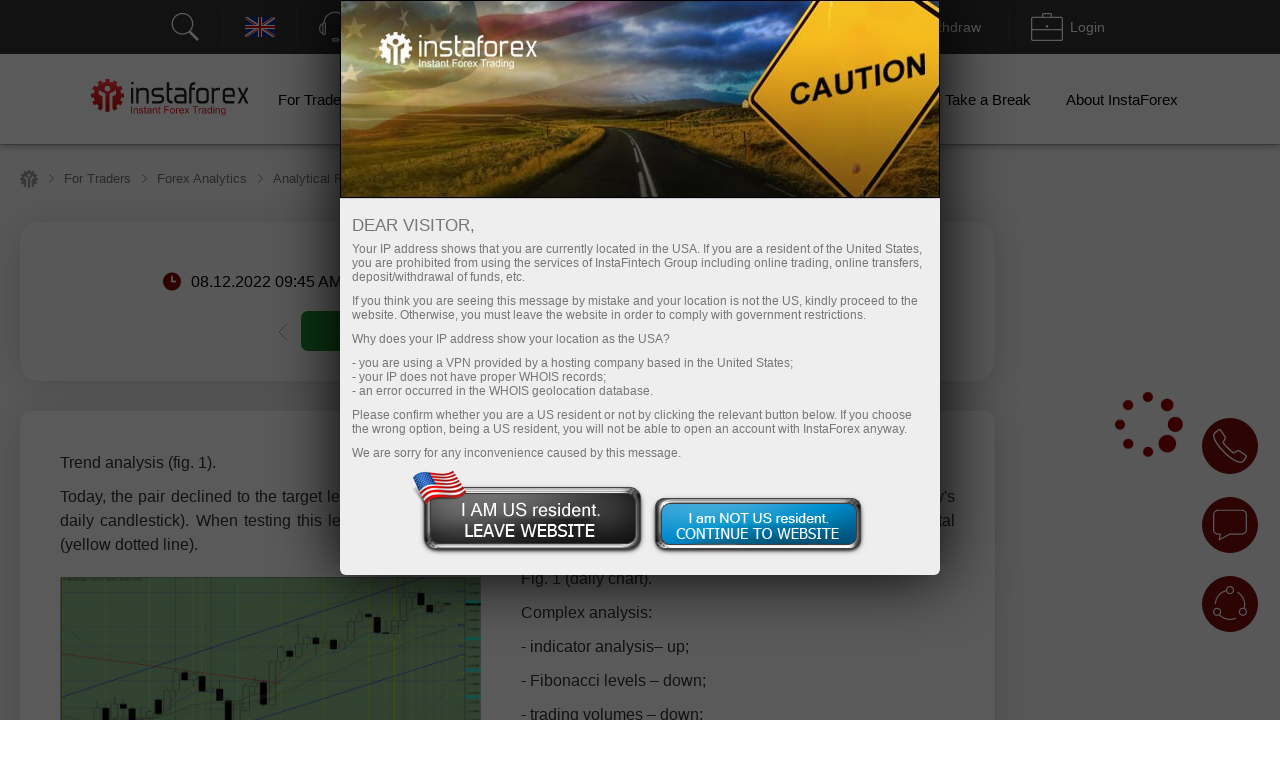

--- FILE ---
content_type: text/html; charset=utf-8
request_url: https://www.instaforex.com/informer_group/analitics?link=analitics&page=1
body_size: 5140
content:
{"page":1,"content":"<style>\n    .info-items .slide-arrow {\n        position: absolute;\n        top: 43%;\n        margin-top: -15px;\n    }\n    .info-items .prev-arrow {\n        z-index: 1;\n        left: -15px;\n        cursor: pointer;\n        background: #FFFFFF url(\/i\/img\/informer_group\/left.png) center center no-repeat;\n        width: 42px;\n        height: 42px;\n        box-shadow: 0px 2px 11px rgba(0, 0, 0, 0.15);\n        border-radius: 50%;\n    }\n    .info-items .next-arrow {\n        cursor: pointer;\n        right: -15px;\n        background: #FFFFFF url(\/i\/img\/informer_group\/right.png) center center no-repeat;\n        width: 42px;\n        height: 42px;\n        box-shadow: 0px 2px 11px rgba(0, 0, 0, 0.15);\n        border-radius: 50%;\n    }\n    .info-items .prev-arrow:hover {\n        background: #9B040C url(\/i\/img\/informer_group\/left_a.png) center center no-repeat;\n    }\n    .info-items .next-arrow:hover {\n        background: #9B040C url(\/i\/img\/informer_group\/right_a.png) center center no-repeat;\n    }\n\n    .card_tag{display: inline-block;padding: 5px 17px;border-radius: 20px;font-weight: 500;font-size: 10px;line-height: 15px;text-align: center;color: #FFFFFF;}\n    .card_tag14{background: #6ACCAB;}\n    .card_tag14:hover, .card_tag14:focus{background: #51BF9A;}\n    .card_tag13{background: #BF1C17;}\n    .card_tag13:hover, .card_tag13:focus{background: #AC0C07;}\n    .card_tag12{background: #3D333E;}\n    .card_tag12:hover, .card_tag12:focus{background: #342835;}\n    .card_tag11{background: #415E80;}\n    .card_tag11:hover, .card_tag11:focus{background: #314F73;}\n    .card_tag10{background: #850A0F;}\n    .card_tag10:hover, .card_tag10:focus{background: #710408;}\n    .card_tag9{background: #337C70;}\n    .card_tag9:hover, .card_tag9:focus{background: #267164;}\n    .card_tag8{background: #B14D21;}\n    .card_tag8:hover, .card_tag8:focus{background: #A33C0F;}\n    .card_tag7{background: #783834;}\n    .card_tag7:hover, .card_tag7:focus{background: #6A2723;}\n    .card_tag6{background: #FC2293;}\n    .card_tag6:hover, .card_tag6:focus{background: #E80D7E;}\n    .card_tag5{background: #FD7F57;}\n    .card_tag5:hover, .card_tag5:focus{background: #F2683C;}\n    .card_tag4{background: #85591B;}\n    .card_tag4:hover, .card_tag4:focus{background: #75490A;}\n    .card_tag3{background: #2C7570;}\n    .card_tag3:hover, .card_tag3:focus{background: #1E6661;}\n    .card_tag2{background: #2E4B8A;}\n    .card_tag2:hover, .card_tag2:focus{background: #203B78;}\n    .card_tag1{background: #56376F;}\n    .card_tag1:hover, .card_tag1:focus{background: #4C2B67;}\n\n\n\n    .info-items.slick-slider .slick-list{padding: 30px 0;}\n    \/* the slides *\/\n    .info-items.slick-slider .slick-slide {\n        margin: 0 10px;\n    }\n\n    \/* the parent *\/\n    .info-items.slick-slider .slick-list {\n        margin: 0 -10px;\n    }\n    .info-slide{width: 33.33%;box-sizing: border-box;padding: 0;}\n    .info-item{ padding: 15px 15px 0 15px;width:100%;height: 434px;box-sizing: border-box;display: flex;margin: 0 auto !important;}\n    .info-item-inner{display: flex;flex-direction: column;width: 100%;}\n    .info-item:first-child{margin-left: 0;}\n    .info-item a{text-decoration: none;}\n    .info-item .info-img_container{overflow: hidden;border-radius: 10px;height: 175px;}\n    .info-item .info-img{position: relative;display: flex;border-radius: 10px;height: 100%;overflow: hidden;text-decoration: none;transition: transform 2s;}\n    .info-item:hover .info-img {overflow: hidden;transform: scale(1.2,1.2);}\n    .info-tags{display: flex;padding: 10px 0;}\n    .info-item_type{margin-top: 15px; border-radius: 20px; padding: 5px 17px;color: white; font-size: 10px;font-weight: 500; text-decoration: none; width: max-content;}\n    .info-item_title{text-align: left;font-weight: bold;font-size: 24px;line-height: 28px;color: #333333;margin-bottom: 0;overflow: hidden;text-decoration: none;margin-top: 10px;position: relative;max-height: 112px;cursor: pointer;}\n    .info-item:hover .info-item_title {color: #188fff;}\n    .info-item_description{text-align: left;overflow: hidden;margin-top: 10px;margin-bottom: 0;font-size: 17px;line-height: 21px;height: 0;}\n    .info-item_author{display: flex;justify-content: space-between;align-items: center;margin-top: auto;background: #FFFFFF;z-index: 1;padding: 10px 0 24px;}\n    .info-item_author a{display: flex;align-items: center;}\n    .info-item_author a img{padding-right: 8px;height: 34px;width: 34px;}\n    .info-item_author__name{text-align: left;font-size: 14px;line-height: 16px;color: #646464;padding-bottom: 4px;}\n    .info-item_author__time{text-align: left;font-size: 12px;line-height: 14px;color: #A5A5A5;}\n    .info-like{ display: flex;align-items: center;padding: 5px;border: 1px solid #E5E5E5;border-radius: 10px;box-sizing: border-box;}\n    .info-like span{padding-left: 4px;font-size: 14px;line-height: 16px;text-align: justify;color: #7C7C7C;}\n\n    @media (max-width: 1024px){\n        .info-slide{width: 50%;}\n    }\n    @media (max-width: 629px){\n        .info-items .slide-arrow {\n            top: 200px;\n            margin-top: 0;\n        }\n        .info-item {\n            padding: 16px 16px 0 16px;\n            height: auto !important;\n        }\n        .info-item_description {\n            visibility: visible;\n            opacity: 1;\n            margin-bottom: 21px;\n            margin-top: 10px;\n            height: auto !important;\n        }\n        .info-item_title {\n            font-size: 18px;\n            line-height: 21px;\n            max-height: 42px;\n            min-height: unset;\n        }\n    }\n<\/style>\n\n<div class=\"info-items\">\n            <div class=\"info-slide animationTag\">\n            <div class=\"info-item info-shadow-container\">\n                <div class=\"info-item-inner\">\n                    <div class=\"info-img_container\">\n                        <a class=\"info-img\" style=\"background-image: url('https:\/\/forex-images.ifxdb.com\/userfiles\/20260119\/analytics696e7c7325eaf.jpg');background-position: center center;background-size: 100% auto;\" href=\"https:\/\/www.instaforex.com\/forex_analysis\/435844\" target=\"_blank\"><\/a>\n                    <\/div>\n                    <div class=\"info-tags\">\n                        <a class=\"card_tag card_tag1\" href=\"https:\/\/www.instaforex.com\/forex_analysis?type=1\" target=\"_blank\">\n                            Fundamental analysis                        <\/a>\n                    <\/div>\n                    <a class=\"info-item_title\" href=\"https:\/\/www.instaforex.com\/forex_analysis\/435844\" target=\"_blank\">\n                        Trump introduces new tariffs on Greenland. Part 2                    <\/a>\n                    <a class=\"info-item_description\" href=\"https:\/\/www.instaforex.com\/forex_analysis\/435844\" target=\"_blank\">It should also be noted that on January 14, negotiations were held between representatives of Denmark and the United States regarding the status of the Arctic territory, 90% of which<\/a>\n                    <div class=\"info-item_author\">\n                        <a href=\"https:\/\/www.instaforex.com\/forex_analysis?author=2\" target=\"_blank\">\n                            <img src=\"https:\/\/ark.fx.co\/i\/images\/analysts\/2_r.png\" alt=\"\">\n                            <div>\n                                <div class=\"info-item_author__name\">Chin Zhao<\/div>\n                                <div class=\"info-item_author__time\">00:25 2026-01-20 +02:00<\/div>\n                            <\/div>\n                        <\/a>\n\n                        <div class=\"info-like\">\n                            <img src=\"\/i\/img\/analytics_new\/icon_eye.png\" alt=\"\">\n                            <span>1024<\/span>\n                        <\/div>\n                    <\/div>\n                <\/div>\n            <\/div>\n        <\/div>\n\n\n            <div class=\"info-slide animationTag\">\n            <div class=\"info-item info-shadow-container\">\n                <div class=\"info-item-inner\">\n                    <div class=\"info-img_container\">\n                        <a class=\"info-img\" style=\"background-image: url('https:\/\/forex-images.ifxdb.com\/userfiles\/20260119\/analytics696e4e05d97b6.jpg');background-position: center center;background-size: 100% auto;\" href=\"https:\/\/www.instaforex.com\/forex_analysis\/435834\" target=\"_blank\"><\/a>\n                    <\/div>\n                    <div class=\"info-tags\">\n                        <a class=\"card_tag card_tag1\" href=\"https:\/\/www.instaforex.com\/forex_analysis?type=1\" target=\"_blank\">\n                            Fundamental analysis                        <\/a>\n                    <\/div>\n                    <a class=\"info-item_title\" href=\"https:\/\/www.instaforex.com\/forex_analysis\/435834\" target=\"_blank\">\n                        The pound remains in a consolidation zone                    <\/a>\n                    <a class=\"info-item_description\" href=\"https:\/\/www.instaforex.com\/forex_analysis\/435834\" target=\"_blank\">Last week, macroeconomic data on UK GDP, the trade balance, and industrial production for November were published, and almost all of them came in better than expected. The trade deficit<\/a>\n                    <div class=\"info-item_author\">\n                        <a href=\"https:\/\/www.instaforex.com\/forex_analysis?author=252\" target=\"_blank\">\n                            <img src=\"https:\/\/ark.fx.co\/i\/images\/analysts\/252_r.png\" alt=\"\">\n                            <div>\n                                <div class=\"info-item_author__name\">Kuvat Raharjo<\/div>\n                                <div class=\"info-item_author__time\">00:25 2026-01-20 +02:00<\/div>\n                            <\/div>\n                        <\/a>\n\n                        <div class=\"info-like\">\n                            <img src=\"\/i\/img\/analytics_new\/icon_eye.png\" alt=\"\">\n                            <span>867<\/span>\n                        <\/div>\n                    <\/div>\n                <\/div>\n            <\/div>\n        <\/div>\n\n\n            <div class=\"info-slide animationTag\">\n            <div class=\"info-item info-shadow-container\">\n                <div class=\"info-item-inner\">\n                    <div class=\"info-img_container\">\n                        <a class=\"info-img\" style=\"background-image: url('https:\/\/forex-images.ifxdb.com\/userfiles\/20260119\/analytics696e4aa19b9bf.jpg');background-position: center center;background-size: 100% auto;\" href=\"https:\/\/www.instaforex.com\/forex_analysis\/435832\" target=\"_blank\"><\/a>\n                    <\/div>\n                    <div class=\"info-tags\">\n                        <a class=\"card_tag card_tag1\" href=\"https:\/\/www.instaforex.com\/forex_analysis?type=1\" target=\"_blank\">\n                            Fundamental analysis                        <\/a>\n                    <\/div>\n                    <a class=\"info-item_title\" href=\"https:\/\/www.instaforex.com\/forex_analysis\/435832\" target=\"_blank\">\n                        NZD\/USD. Price analysis. Forecast. Chinese economic data support the New Zealand dollar                    <\/a>\n                    <a class=\"info-item_description\" href=\"https:\/\/www.instaforex.com\/forex_analysis\/435832\" target=\"_blank\">On Monday, the NZD\/USD pair broke above the 0.5780 level, aiming for the round 0.5900 mark. The New Zealand dollar is receiving support from positive economic data from China<\/a>\n                    <div class=\"info-item_author\">\n                        <a href=\"https:\/\/www.instaforex.com\/forex_analysis?author=223\" target=\"_blank\">\n                            <img src=\"https:\/\/ark.fx.co\/i\/images\/analysts\/223_r.png\" alt=\"\">\n                            <div>\n                                <div class=\"info-item_author__name\">Irina Yanina<\/div>\n                                <div class=\"info-item_author__time\">00:25 2026-01-20 +02:00<\/div>\n                            <\/div>\n                        <\/a>\n\n                        <div class=\"info-like\">\n                            <img src=\"\/i\/img\/analytics_new\/icon_eye.png\" alt=\"\">\n                            <span>844<\/span>\n                        <\/div>\n                    <\/div>\n                <\/div>\n            <\/div>\n        <\/div>\n\n\n            <div class=\"info-slide animationTag\">\n            <div class=\"info-item info-shadow-container\">\n                <div class=\"info-item-inner\">\n                    <div class=\"info-img_container\">\n                        <a class=\"info-img\" style=\"background-image: url('https:\/\/forex-images.ifxdb.com\/userfiles\/20260119\/analytics696e3d5f9b773.jpg');background-position: center center;background-size: 100% auto;\" href=\"https:\/\/www.instaforex.com\/forex_analysis\/435824\" target=\"_blank\"><\/a>\n                    <\/div>\n                    <div class=\"info-tags\">\n                        <a class=\"card_tag card_tag1\" href=\"https:\/\/www.instaforex.com\/forex_analysis?type=1\" target=\"_blank\">\n                            Fundamental analysis                        <\/a>\n                    <\/div>\n                    <a class=\"info-item_title\" href=\"https:\/\/www.instaforex.com\/forex_analysis\/435824\" target=\"_blank\">\n                        EUR\/JPY. Price analysis. Forecast. Slowing inflation in the eurozone strengthened the euro                    <\/a>\n                    <a class=\"info-item_description\" href=\"https:\/\/www.instaforex.com\/forex_analysis\/435824\" target=\"_blank\">On Monday, the EUR\/JPY cross is rising amid mixed macroeconomic signals from Europe and Japan. The pair's dynamics reflect heightened market sensitivity to inflation data and political risks affecting both<\/a>\n                    <div class=\"info-item_author\">\n                        <a href=\"https:\/\/www.instaforex.com\/forex_analysis?author=223\" target=\"_blank\">\n                            <img src=\"https:\/\/ark.fx.co\/i\/images\/analysts\/223_r.png\" alt=\"\">\n                            <div>\n                                <div class=\"info-item_author__name\">Irina Yanina<\/div>\n                                <div class=\"info-item_author__time\">00:25 2026-01-20 +02:00<\/div>\n                            <\/div>\n                        <\/a>\n\n                        <div class=\"info-like\">\n                            <img src=\"\/i\/img\/analytics_new\/icon_eye.png\" alt=\"\">\n                            <span>978<\/span>\n                        <\/div>\n                    <\/div>\n                <\/div>\n            <\/div>\n        <\/div>\n\n\n            <div class=\"info-slide animationTag\">\n            <div class=\"info-item info-shadow-container\">\n                <div class=\"info-item-inner\">\n                    <div class=\"info-img_container\">\n                        <a class=\"info-img\" style=\"background-image: url('https:\/\/forex-images.ifxdb.com\/userfiles\/20260119\/analytics696e2ff2f3f85.jpg');background-position: center center;background-size: 100% auto;\" href=\"https:\/\/www.instaforex.com\/forex_analysis\/435820\" target=\"_blank\"><\/a>\n                    <\/div>\n                    <div class=\"info-tags\">\n                        <a class=\"card_tag card_tag1\" href=\"https:\/\/www.instaforex.com\/forex_analysis?type=1\" target=\"_blank\">\n                            Fundamental analysis                        <\/a>\n                    <\/div>\n                    <a class=\"info-item_title\" href=\"https:\/\/www.instaforex.com\/forex_analysis\/435820\" target=\"_blank\">\n                        The euro stumbled over Greenland                    <\/a>\n                    <a class=\"info-item_description\" href=\"https:\/\/www.instaforex.com\/forex_analysis\/435820\" target=\"_blank\">The European Central Bank has completed its rate-cutting cycle, finally confirming this decision at the last monetary policy meeting, where ECB staff raised their forecasts for growth and core inflation<\/a>\n                    <div class=\"info-item_author\">\n                        <a href=\"https:\/\/www.instaforex.com\/forex_analysis?author=252\" target=\"_blank\">\n                            <img src=\"https:\/\/ark.fx.co\/i\/images\/analysts\/252_r.png\" alt=\"\">\n                            <div>\n                                <div class=\"info-item_author__name\">Kuvat Raharjo<\/div>\n                                <div class=\"info-item_author__time\">00:25 2026-01-20 +02:00<\/div>\n                            <\/div>\n                        <\/a>\n\n                        <div class=\"info-like\">\n                            <img src=\"\/i\/img\/analytics_new\/icon_eye.png\" alt=\"\">\n                            <span>851<\/span>\n                        <\/div>\n                    <\/div>\n                <\/div>\n            <\/div>\n        <\/div>\n\n\n            <div class=\"info-slide animationTag\">\n            <div class=\"info-item info-shadow-container\">\n                <div class=\"info-item-inner\">\n                    <div class=\"info-img_container\">\n                        <a class=\"info-img\" style=\"background-image: url('https:\/\/forex-images.ifxdb.com\/userfiles\/20260119\/analytics696e2f6a2a7da.jpg');background-position: center center;background-size: 100% auto;\" href=\"https:\/\/www.instaforex.com\/forex_analysis\/435818\" target=\"_blank\"><\/a>\n                    <\/div>\n                    <div class=\"info-tags\">\n                        <a class=\"card_tag card_tag1\" href=\"https:\/\/www.instaforex.com\/forex_analysis?type=1\" target=\"_blank\">\n                            Fundamental analysis                        <\/a>\n                    <\/div>\n                    <a class=\"info-item_title\" href=\"https:\/\/www.instaforex.com\/forex_analysis\/435818\" target=\"_blank\">\n                        AUD\/USD. Range trading: the Aussie is in no hurry to leave the 0.6670\u20130.6730 price corridor                    <\/a>\n                    <a class=\"info-item_description\" href=\"https:\/\/www.instaforex.com\/forex_analysis\/435818\" target=\"_blank\">The Australian dollar against the US currency has, for the second week in a row, been trading in the 0.6670\u20130.6730 range. The Aussie reacts impulsively to the current news flow<\/a>\n                    <div class=\"info-item_author\">\n                        <a href=\"https:\/\/www.instaforex.com\/forex_analysis?author=58\" target=\"_blank\">\n                            <img src=\"https:\/\/ark.fx.co\/i\/images\/analysts\/58_r.png\" alt=\"\">\n                            <div>\n                                <div class=\"info-item_author__name\">Irina Manzenko<\/div>\n                                <div class=\"info-item_author__time\">00:25 2026-01-20 +02:00<\/div>\n                            <\/div>\n                        <\/a>\n\n                        <div class=\"info-like\">\n                            <img src=\"\/i\/img\/analytics_new\/icon_eye.png\" alt=\"\">\n                            <span>972<\/span>\n                        <\/div>\n                    <\/div>\n                <\/div>\n            <\/div>\n        <\/div>\n\n\n            <div class=\"info-slide animationTag\">\n            <div class=\"info-item info-shadow-container\">\n                <div class=\"info-item-inner\">\n                    <div class=\"info-img_container\">\n                        <a class=\"info-img\" style=\"background-image: url('https:\/\/forex-images.ifxdb.com\/userfiles\/20260119\/analytics696e2b90af08e.jpg');background-position: center center;background-size: 100% auto;\" href=\"https:\/\/www.instaforex.com\/forex_analysis\/435814\" target=\"_blank\"><\/a>\n                    <\/div>\n                    <div class=\"info-tags\">\n                        <a class=\"card_tag card_tag1\" href=\"https:\/\/www.instaforex.com\/forex_analysis?type=1\" target=\"_blank\">\n                            Fundamental analysis                        <\/a>\n                    <\/div>\n                    <a class=\"info-item_title\" href=\"https:\/\/www.instaforex.com\/forex_analysis\/435814\" target=\"_blank\">\n                        The dollar scares with tariffs                    <\/a>\n                    <a class=\"info-item_description\" href=\"https:\/\/www.instaforex.com\/forex_analysis\/435814\" target=\"_blank\">Adults like children. Donald Trump is ready to start a trade war because he was not given the Nobel Peace Prize. After all, he supposedly ended more than eight wars<\/a>\n                    <div class=\"info-item_author\">\n                        <a href=\"https:\/\/www.instaforex.com\/forex_analysis?author=254\" target=\"_blank\">\n                            <img src=\"https:\/\/ark.fx.co\/i\/images\/analysts\/254_r.png\" alt=\"\">\n                            <div>\n                                <div class=\"info-item_author__name\">Marek Petkovich<\/div>\n                                <div class=\"info-item_author__time\">00:25 2026-01-20 +02:00<\/div>\n                            <\/div>\n                        <\/a>\n\n                        <div class=\"info-like\">\n                            <img src=\"\/i\/img\/analytics_new\/icon_eye.png\" alt=\"\">\n                            <span>1173<\/span>\n                        <\/div>\n                    <\/div>\n                <\/div>\n            <\/div>\n        <\/div>\n\n\n            <div class=\"info-slide animationTag\">\n            <div class=\"info-item info-shadow-container\">\n                <div class=\"info-item-inner\">\n                    <div class=\"info-img_container\">\n                        <a class=\"info-img\" style=\"background-image: url('https:\/\/forex-images.ifxdb.com\/userfiles\/20260119\/analytics696e63fcaf54b.jpg');background-position: center center;background-size: 100% auto;\" href=\"https:\/\/www.instaforex.com\/forex_analysis\/435840\" target=\"_blank\"><\/a>\n                    <\/div>\n                    <div class=\"info-tags\">\n                        <a class=\"card_tag card_tag3\" href=\"https:\/\/www.instaforex.com\/forex_analysis?type=3\" target=\"_blank\">\n                            Wave analysis                        <\/a>\n                    <\/div>\n                    <a class=\"info-item_title\" href=\"https:\/\/www.instaforex.com\/forex_analysis\/435840\" target=\"_blank\">\n                        EUR\/USD Analysis on January 19, 2026                    <\/a>\n                    <a class=\"info-item_description\" href=\"https:\/\/www.instaforex.com\/forex_analysis\/435840\" target=\"_blank\">The wave count on the 4-hour chart for EUR\/USD remains unchanged. There is no talk of the uptrend that began in January of last year ending, but the wave structure<\/a>\n                    <div class=\"info-item_author\">\n                        <a href=\"https:\/\/www.instaforex.com\/forex_analysis?author=2\" target=\"_blank\">\n                            <img src=\"https:\/\/ark.fx.co\/i\/images\/analysts\/2_r.png\" alt=\"\">\n                            <div>\n                                <div class=\"info-item_author__name\">Chin Zhao<\/div>\n                                <div class=\"info-item_author__time\">19:44 2026-01-19 +02:00<\/div>\n                            <\/div>\n                        <\/a>\n\n                        <div class=\"info-like\">\n                            <img src=\"\/i\/img\/analytics_new\/icon_eye.png\" alt=\"\">\n                            <span>1557<\/span>\n                        <\/div>\n                    <\/div>\n                <\/div>\n            <\/div>\n        <\/div>\n\n\n            <div class=\"info-slide animationTag\">\n            <div class=\"info-item info-shadow-container\">\n                <div class=\"info-item-inner\">\n                    <div class=\"info-img_container\">\n                        <a class=\"info-img\" style=\"background-image: url('https:\/\/forex-images.ifxdb.com\/userfiles\/20260119\/analytics696e5086657c3.jpg');background-position: center center;background-size: 100% auto;\" href=\"https:\/\/www.instaforex.com\/forex_analysis\/435838\" target=\"_blank\"><\/a>\n                    <\/div>\n                    <div class=\"info-tags\">\n                        <a class=\"card_tag card_tag4\" href=\"https:\/\/www.instaforex.com\/forex_analysis?type=4\" target=\"_blank\">\n                            Technical analysis                        <\/a>\n                    <\/div>\n                    <a class=\"info-item_title\" href=\"https:\/\/www.instaforex.com\/forex_analysis\/435838\" target=\"_blank\">\n                        GBP\/USD. Smart Money. US Policy Supports the British Pound                    <\/a>\n                    <a class=\"info-item_description\" href=\"https:\/\/www.instaforex.com\/forex_analysis\/435838\" target=\"_blank\">The GBP\/USD pair is also continuing its decline, but today it may reverse in favor of the British pound. Credit for this, of course, goes to Donald Trump, who continues<\/a>\n                    <div class=\"info-item_author\">\n                        <a href=\"https:\/\/www.instaforex.com\/forex_analysis?author=30\" target=\"_blank\">\n                            <img src=\"https:\/\/ark.fx.co\/i\/images\/analysts\/30_r.png\" alt=\"\">\n                            <div>\n                                <div class=\"info-item_author__name\">Samir Klishi<\/div>\n                                <div class=\"info-item_author__time\">19:36 2026-01-19 +02:00<\/div>\n                            <\/div>\n                        <\/a>\n\n                        <div class=\"info-like\">\n                            <img src=\"\/i\/img\/analytics_new\/icon_eye.png\" alt=\"\">\n                            <span>1967<\/span>\n                        <\/div>\n                    <\/div>\n                <\/div>\n            <\/div>\n        <\/div>\n\n\n            <div class=\"info-slide animationTag\">\n            <div class=\"info-item info-shadow-container\">\n                <div class=\"info-item-inner\">\n                    <div class=\"info-img_container\">\n                        <a class=\"info-img\" style=\"background-image: url('https:\/\/forex-images.ifxdb.com\/userfiles\/20260119\/analytics696e505cf2969.jpg');background-position: center center;background-size: 100% auto;\" href=\"https:\/\/www.instaforex.com\/forex_analysis\/435836\" target=\"_blank\"><\/a>\n                    <\/div>\n                    <div class=\"info-tags\">\n                        <a class=\"card_tag card_tag4\" href=\"https:\/\/www.instaforex.com\/forex_analysis?type=4\" target=\"_blank\">\n                            Technical analysis                        <\/a>\n                    <\/div>\n                    <a class=\"info-item_title\" href=\"https:\/\/www.instaforex.com\/forex_analysis\/435836\" target=\"_blank\">\n                        EUR\/USD. Smart Money. Trump Delivers Another Heavy Blow to the Dollar                    <\/a>\n                    <a class=\"info-item_description\" href=\"https:\/\/www.instaforex.com\/forex_analysis\/435836\" target=\"_blank\">The EUR\/USD pair has been continuing its decline for three weeks. The market is reacting in a rather strange and ambiguous way to the news backdrop. At the beginning<\/a>\n                    <div class=\"info-item_author\">\n                        <a href=\"https:\/\/www.instaforex.com\/forex_analysis?author=30\" target=\"_blank\">\n                            <img src=\"https:\/\/ark.fx.co\/i\/images\/analysts\/30_r.png\" alt=\"\">\n                            <div>\n                                <div class=\"info-item_author__name\">Samir Klishi<\/div>\n                                <div class=\"info-item_author__time\">19:31 2026-01-19 +02:00<\/div>\n                            <\/div>\n                        <\/a>\n\n                        <div class=\"info-like\">\n                            <img src=\"\/i\/img\/analytics_new\/icon_eye.png\" alt=\"\">\n                            <span>1599<\/span>\n                        <\/div>\n                    <\/div>\n                <\/div>\n            <\/div>\n        <\/div>\n\n\n            <div class=\"info-slide animationTag\">\n            <div class=\"info-item info-shadow-container\">\n                <div class=\"info-item-inner\">\n                    <div class=\"info-img_container\">\n                        <a class=\"info-img\" style=\"background-image: url('https:\/\/i.ytimg.com\/vi\/VCwPc0o2k4s\/sddefault.jpg');background-position: center center;background-size: 100% auto;\" href=\"https:\/\/www.instaforex.com\/forex_analysis\/398537\" target=\"_blank\"><\/a>\n                    <\/div>\n                    <div class=\"info-tags\">\n                        <a class=\"card_tag card_tag4\" href=\"https:\/\/www.instaforex.com\/forex_analysis?type=4\" target=\"_blank\">\n                            Technical analysis                        <\/a>\n                    <\/div>\n                    <a class=\"info-item_title\" href=\"https:\/\/www.instaforex.com\/forex_analysis\/398537\" target=\"_blank\">\n                        Forex forecast 19\/01\/2026: EUR\/USD, USD\/JPY, GBP\/USD, SP500, Gold, Oil and Bitcoin                    <\/a>\n                    <a class=\"info-item_description\" href=\"https:\/\/www.instaforex.com\/forex_analysis\/398537\" target=\"_blank\">Useful links: My other articles are available in this section InstaForex course for beginners Popular Analytics Open trading account Important: The begginers in forex trading need to be very careful<\/a>\n                    <div class=\"info-item_author\">\n                        <a href=\"https:\/\/www.instaforex.com\/forex_analysis?author=46\" target=\"_blank\">\n                            <img src=\"https:\/\/ark.fx.co\/i\/images\/analysts\/46.png\" alt=\"\">\n                            <div>\n                                <div class=\"info-item_author__name\">Sebastian Seliga<\/div>\n                                <div class=\"info-item_author__time\">19:13 2026-01-19 +02:00<\/div>\n                            <\/div>\n                        <\/a>\n\n                        <div class=\"info-like\">\n                            <img src=\"\/i\/img\/analytics_new\/icon_eye.png\" alt=\"\">\n                            <span>3387<\/span>\n                        <\/div>\n                    <\/div>\n                <\/div>\n            <\/div>\n        <\/div>\n\n\n            <div class=\"info-slide animationTag\">\n            <div class=\"info-item info-shadow-container\">\n                <div class=\"info-item-inner\">\n                    <div class=\"info-img_container\">\n                        <a class=\"info-img\" style=\"background-image: url('https:\/\/forex-images.ifxdb.com\/userfiles\/20260119\/analytics696e452068fe8.jpg');background-position: center center;background-size: 100% auto;\" href=\"https:\/\/www.instaforex.com\/forex_analysis\/435828\" target=\"_blank\"><\/a>\n                    <\/div>\n                    <div class=\"info-tags\">\n                        <a class=\"card_tag card_tag1\" href=\"https:\/\/www.instaforex.com\/forex_analysis?type=1\" target=\"_blank\">\n                            Fundamental analysis                        <\/a>\n                    <\/div>\n                    <a class=\"info-item_title\" href=\"https:\/\/www.instaforex.com\/forex_analysis\/435828\" target=\"_blank\">\n                        EUR\/GBP. Analysis and Forecast                    <\/a>\n                    <a class=\"info-item_description\" href=\"https:\/\/www.instaforex.com\/forex_analysis\/435828\" target=\"_blank\">On Monday, the EUR\/GBP pair is trading within its previous range, reflecting a relative balance between the euro and the pound sterling under current market conditions. Recent inflation data from<\/a>\n                    <div class=\"info-item_author\">\n                        <a href=\"https:\/\/www.instaforex.com\/forex_analysis?author=223\" target=\"_blank\">\n                            <img src=\"https:\/\/ark.fx.co\/i\/images\/analysts\/223_r.png\" alt=\"\">\n                            <div>\n                                <div class=\"info-item_author__name\">Irina Yanina<\/div>\n                                <div class=\"info-item_author__time\">19:04 2026-01-19 +02:00<\/div>\n                            <\/div>\n                        <\/a>\n\n                        <div class=\"info-like\">\n                            <img src=\"\/i\/img\/analytics_new\/icon_eye.png\" alt=\"\">\n                            <span>1271<\/span>\n                        <\/div>\n                    <\/div>\n                <\/div>\n            <\/div>\n        <\/div>\n\n\n            <div class=\"info-slide animationTag\">\n            <div class=\"info-item info-shadow-container\">\n                <div class=\"info-item-inner\">\n                    <div class=\"info-img_container\">\n                        <a class=\"info-img\" style=\"background-image: url('https:\/\/forex-images.ifxdb.com\/userfiles\/20260119\/analytics696e2093e3161.jpg');background-position: center center;background-size: 100% auto;\" href=\"https:\/\/www.instaforex.com\/forex_analysis\/435808\" target=\"_blank\"><\/a>\n                    <\/div>\n                    <div class=\"info-tags\">\n                        <a class=\"card_tag card_tag1\" href=\"https:\/\/www.instaforex.com\/forex_analysis?type=1\" target=\"_blank\">\n                            Fundamental analysis                        <\/a>\n                    <\/div>\n                    <a class=\"info-item_title\" href=\"https:\/\/www.instaforex.com\/forex_analysis\/435808\" target=\"_blank\">\n                        XAU\/USD. Analysis and Forecast                    <\/a>\n                    <a class=\"info-item_description\" href=\"https:\/\/www.instaforex.com\/forex_analysis\/435808\" target=\"_blank\">Gold has set a new all-time high and is now partially trimming its intraday gains. Nevertheless, any meaningful corrective decline looks unlikely amid a favorable fundamental backdrop. On Saturday, Donald<\/a>\n                    <div class=\"info-item_author\">\n                        <a href=\"https:\/\/www.instaforex.com\/forex_analysis?author=223\" target=\"_blank\">\n                            <img src=\"https:\/\/ark.fx.co\/i\/images\/analysts\/223_r.png\" alt=\"\">\n                            <div>\n                                <div class=\"info-item_author__name\">Irina Yanina<\/div>\n                                <div class=\"info-item_author__time\">18:54 2026-01-19 +02:00<\/div>\n                            <\/div>\n                        <\/a>\n\n                        <div class=\"info-like\">\n                            <img src=\"\/i\/img\/analytics_new\/icon_eye.png\" alt=\"\">\n                            <span>1163<\/span>\n                        <\/div>\n                    <\/div>\n                <\/div>\n            <\/div>\n        <\/div>\n\n\n            <div class=\"info-slide animationTag\">\n            <div class=\"info-item info-shadow-container\">\n                <div class=\"info-item-inner\">\n                    <div class=\"info-img_container\">\n                        <a class=\"info-img\" style=\"background-image: url('https:\/\/forex-images.ifxdb.com\/userfiles\/20260119\/analytics696e168eb2294.jpg');background-position: center center;background-size: 100% auto;\" href=\"https:\/\/www.instaforex.com\/forex_analysis\/435802\" target=\"_blank\"><\/a>\n                    <\/div>\n                    <div class=\"info-tags\">\n                        <a class=\"card_tag card_tag1\" href=\"https:\/\/www.instaforex.com\/forex_analysis?type=1\" target=\"_blank\">\n                            Fundamental analysis                        <\/a>\n                    <\/div>\n                    <a class=\"info-item_title\" href=\"https:\/\/www.instaforex.com\/forex_analysis\/435802\" target=\"_blank\">\n                        USD\/JPY. Analysis and Forecast                    <\/a>\n                    <a class=\"info-item_description\" href=\"https:\/\/www.instaforex.com\/forex_analysis\/435802\" target=\"_blank\">The USD\/JPY pair continues to correct from its January high amid weakness in the US dollar. Donald Trump has threatened to impose 10% tariffs on European goods from eight countries<\/a>\n                    <div class=\"info-item_author\">\n                        <a href=\"https:\/\/www.instaforex.com\/forex_analysis?author=223\" target=\"_blank\">\n                            <img src=\"https:\/\/ark.fx.co\/i\/images\/analysts\/223_r.png\" alt=\"\">\n                            <div>\n                                <div class=\"info-item_author__name\">Irina Yanina<\/div>\n                                <div class=\"info-item_author__time\">18:49 2026-01-19 +02:00<\/div>\n                            <\/div>\n                        <\/a>\n\n                        <div class=\"info-like\">\n                            <img src=\"\/i\/img\/analytics_new\/icon_eye.png\" alt=\"\">\n                            <span>1526<\/span>\n                        <\/div>\n                    <\/div>\n                <\/div>\n            <\/div>\n        <\/div>\n\n\n            <div class=\"info-slide animationTag\">\n            <div class=\"info-item info-shadow-container\">\n                <div class=\"info-item-inner\">\n                    <div class=\"info-img_container\">\n                        <a class=\"info-img\" style=\"background-image: url('https:\/\/forex-images.ifxdb.com\/userfiles\/20260119\/analytics696e11fc03a3f.jpg');background-position: center center;background-size: 100% auto;\" href=\"https:\/\/www.instaforex.com\/forex_analysis\/435796\" target=\"_blank\"><\/a>\n                    <\/div>\n                    <div class=\"info-tags\">\n                        <a class=\"card_tag card_tag6\" href=\"https:\/\/www.instaforex.com\/forex_analysis?type=6\" target=\"_blank\">\n                            Forecast                        <\/a>\n                    <\/div>\n                    <a class=\"info-item_title\" href=\"https:\/\/www.instaforex.com\/forex_analysis\/435796\" target=\"_blank\">\n                        USD\/JPY: Tips for Beginner Traders on January 19th (US Session)                    <\/a>\n                    <a class=\"info-item_description\" href=\"https:\/\/www.instaforex.com\/forex_analysis\/435796\" target=\"_blank\">The test of the 158.16 price level occurred at a moment when the MACD indicator had already moved significantly upward from the zero line, which limited the pair's upward potential<\/a>\n                    <div class=\"info-item_author\">\n                        <a href=\"https:\/\/www.instaforex.com\/forex_analysis?author=55\" target=\"_blank\">\n                            <img src=\"https:\/\/ark.fx.co\/i\/images\/analysts\/55_r.png\" alt=\"\">\n                            <div>\n                                <div class=\"info-item_author__name\">Jakub Novak<\/div>\n                                <div class=\"info-item_author__time\">18:46 2026-01-19 +02:00<\/div>\n                            <\/div>\n                        <\/a>\n\n                        <div class=\"info-like\">\n                            <img src=\"\/i\/img\/analytics_new\/icon_eye.png\" alt=\"\">\n                            <span>1373<\/span>\n                        <\/div>\n                    <\/div>\n                <\/div>\n            <\/div>\n        <\/div>\n\n\n    <\/div>\n\n<script>\n\n    (function (){\/\/\u0421\u043b\u0430\u0439\u0434\u0435\u0440\n        \/*$('.info-item-inner').each(function() {\n            let get_height = $(this).find('.info-item_title').outerHeight(true);\n            if (get_height === 38) {\n                var desc_height = '63';\n            } else if (get_height === 66) {\n                var desc_height = '42';\n            } else if (get_height === 94) {\n                var desc_height = '21';\n            } else {\n                var desc_height = '0';\n            }\n            \/\/alert(get_height);\n            $(this).find('.info-item_description').height(desc_height);\n        });*\/\n        const slider = $('.info-items').slick({\n            infinite: true,\n            slidesToShow: 3,\n            arrows : true,\n            prevArrow: '<button class=\"slide-arrow prev-arrow\"><\/button>',\n            nextArrow: '<button class=\"slide-arrow next-arrow\"><\/button>',\n            slidesToScroll: 3,\n            dots: false,\n            responsive: [\n                {\n                    breakpoint: 1567,\n                    settings: {\n                        slidesToShow: 2,\n                        slidesToScroll: 2,\n                        infinite: true,\n                        dots: false\n                    }\n                },\n                {\n                    breakpoint: 1361,\n                    settings: {\n                        slidesToShow: 3,\n                        slidesToScroll: 3,\n                        infinite: true,\n                        dots: false\n                    }\n                },\n                {\n                    breakpoint: 1304,\n                    settings: {\n                        slidesToShow: 2,\n                        slidesToScroll: 2,\n                        infinite: true,\n                        dots: false\n                    }\n                },\n                {\n                    breakpoint: 630,\n                    settings: {\n                        slidesToShow: 1,\n                        slidesToScroll: 1,\n                        infinite: true,\n                        dots: false\n                    }\n                },\n            ]\n        });\n\n    })();\n\n    (function (){\/\/Animation on hover\n        $(window).bind(\"resize\", function () {\n            if ($(this).width() <= 750) {\n                $('.info-slide').removeClass('animationTag');\n            } else {\n                $('.info-slide').addClass('animationTag');\n            }\n        }).trigger('resize');\n    })();\n\n<\/script>"}

--- FILE ---
content_type: text/html; charset=UTF-8
request_url: https://informers.instaforex.com/exchange_rate/run_inst3/
body_size: 1346
content:
<!DOCTYPE html>
<html>
<head>
    <title>Exchange rates</title>
    <meta charset="UTF-8">
    <style type="text/css">
        body, html {
            margin: 0px;
        }
        .exchange_rate {
            width: 225px;
            background: transparent;
            color: #000;
            font-family: Tahoma;
            font-size: 12px;
            overflow: hidden;
            cursor: default;
        }

        .exchange_rate__header, .exchange_rate__footer {
            height: 14px;
            padding: 4px 10px 6px 10px;
            display: -webkit-box;
            display: -webkit-flex;
            display: -moz-flex;
            display: -ms-flexbox;
            display: flex;
            -webkit-justify-content: space-between;
            -moz-justify-content: space-between;
            justify-content: space-between;
            -webkit-box-pack: justify;
            -ms-flex-pack: justify;
        }

        .exchange_rate__header {
            border-bottom: 1px solid #8e2b2b;
        }

        .exchange_rate__body {
            padding: 7px 10px;
        }

        .exchange_rate__body__item {
            display: -webkit-box;
            display: -webkit-flex;
            display: -moz-flex;
            display: -ms-flexbox;
            display: flex;
            -webkit-align-items: center;
            -moz-align-items: center;
            align-items: center;
            height: 39px;
        }

        a.exchange_rate__body__item {
            text-decoration: none;
        }

        .exchange_rate__body__item .value {
            color: #333;
            font-size: 20px;
            letter-spacing: 1px;
            flex: 1;
            -webkit-flex:1;
            -moz-flex:1;
            -ms-flex:1;
            text-align:right;
            padding: 0 5px;
        }

        .exchange_rate__body__item .change {
            text-align: right;
            flex: 0 0 55px;
            -webkit-flex: 0 0 55px;
            -moz-flex: 0 0 55px;
            -ms-flex: 0 0 55px;
            overflow: hidden;
        }

        .exchange_rate__body__item .icon {
            width: 32px;
            height: 32px;
        }

        .exchange_rate__body__item .icon.icon_usd {
            background: url('/i/img/dollar.svg') no-repeat;
            background-size: 31px;
        }

        .exchange_rate__body__item .icon.icon_gbp{
            background: url('/i/img/pound.svg') no-repeat;
            background-size: 31px;
        }

        .exchange_rate__body__item .icon.icon_eur {
            background: url('/i/img/euro.svg') no-repeat;
            background-size: 31px;
        }

        .exchange_rate__body__item .icon.icon_oil {
            background: url('/i/img/oil.svg') no-repeat;
            background-size: 31px;
        }

        .exchange_rate__body__item .icon.icon_litecoin {
            background: url('/i/img/litecoin.svg') no-repeat;
            background-size: 31px;
        }

        .exchange_rate__body__item .icon.icon_ethereum {
            background: url('/i/img/ethereum.svg') no-repeat;
            background-size: 31px;
        }

        .exchange_rate__body__item .icon.icon_ripple {
            background: url('/i/img/ripple.svg') no-repeat;
            background-size: 31px;
        }

        .exchange_rate__body__item .icon.icon_bitcoin {
            background: url('/i/img/bitcoin.svg') no-repeat;
        }

        .exchange_rate__body__item.red {
            color: #8e2b2b;
        }
        .exchange_rate__body__item.green {
            color: #2b8e2b;
        }

        .exchange_rate__body__item .arrow.arrow_up {
            background: url('/i/img/arrow_up_green.png') no-repeat 0px 0px;
            background-size: 8px 25px;
            background-position-y: 5px;
            width: 8px;
            height: 32px;
            margin-left: 5px;
        }

        .exchange_rate__body__item .arrow.arrow_down {
            background: url('/i/img/arrow_down_red.png') no-repeat 0px 0px;
            background-size: 8px 25px;
            background-position-y: 5px;
            width: 8px;
            height: 32px;
            margin-left: 5px;
        }
    </style>

</head>
<body>

<div class="exchange_rate">
    <div class="exchange_rate__header">
        <span>Exchange rates</span>
        <span>20.01.2026</span>
    </div>
    <div class="exchange_rate__body">
                    <a
                class="exchange_rate__body__item red"
                href="https://www.instaforex.com/chart/gbpusd"
                onclick="ym(53974777, 'reachGoal', 'TARGET_112'); return true;"
                title="British Pound to US Dollar Rate" target="_parent"
            >
                <div class="icon icon_gbp"></div>
                <div class="value">1.3418</div>
                <div class="change">
                    <div>-0.0002</div>
                    <div>-0.01%</div>
                </div>
                <div class="arrow arrow_down"></div>
            </a>
                    <a
                class="exchange_rate__body__item red"
                href="https://www.instaforex.com/chart/eurusd"
                onclick="ym(53974777, 'reachGoal', 'TARGET_112'); return true;"
                title="Euro to US Dollar Rate" target="_parent"
            >
                <div class="icon icon_eur"></div>
                <div class="value">1.1641</div>
                <div class="change">
                    <div>-0.0004</div>
                    <div>-0.03%</div>
                </div>
                <div class="arrow arrow_down"></div>
            </a>
                    <a
                class="exchange_rate__body__item red"
                href="https://www.instaforex.com/chart/bitcoin"
                onclick="ym(53974777, 'reachGoal', 'TARGET_112'); return true;"
                title="Bitcoin to US Dollar Rate" target="_parent"
            >
                <div class="icon icon_bitcoin"></div>
                <div class="value">92655.86</div>
                <div class="change">
                    <div>-347.74</div>
                    <div>-0.37%</div>
                </div>
                <div class="arrow arrow_down"></div>
            </a>
                    <a
                class="exchange_rate__body__item red"
                href="https://www.instaforex.com/chart/litecoin"
                onclick="ym(53974777, 'reachGoal', 'TARGET_112'); return true;"
                title="Litecoin to US Dollar Rate" target="_parent"
            >
                <div class="icon icon_litecoin"></div>
                <div class="value">70.71</div>
                <div class="change">
                    <div>-0.4</div>
                    <div>-0.56%</div>
                </div>
                <div class="arrow arrow_down"></div>
            </a>
                    <a
                class="exchange_rate__body__item red"
                href="https://www.instaforex.com/chart/ripple"
                onclick="ym(53974777, 'reachGoal', 'TARGET_112'); return true;"
                title="Ripple to US Dollar Rate" target="_parent"
            >
                <div class="icon icon_ripple"></div>
                <div class="value">1.9829</div>
                <div class="change">
                    <div>-0.0136</div>
                    <div>-0.68%</div>
                </div>
                <div class="arrow arrow_down"></div>
            </a>
                    <a
                class="exchange_rate__body__item red"
                href="https://www.instaforex.com/chart/ethereum"
                onclick="ym(53974777, 'reachGoal', 'TARGET_112'); return true;"
                title="Ethereum to US Dollar Rate" target="_parent"
            >
                <div class="icon icon_ethereum"></div>
                <div class="value">3181.02</div>
                <div class="change">
                    <div>-28.93</div>
                    <div>-0.90%</div>
                </div>
                <div class="arrow arrow_down"></div>
            </a>
            </div>
    <div class="exchange_rate__footer">
        <span>Last update:</span>
        <span id="last__update"></span>
    </div>
</div>
<script type="text/javascript">
    function getTime(element) {
        var currentDate = new Date();
        document.getElementById(element).innerHTML = currentDate.toLocaleTimeString().replace(/([\d]+:[\d]{2})(:[\d]{2})(.*)/, "$1$3");
    }
    getTime('last__update');
</script>
</body>
</html>

--- FILE ---
content_type: text/css
request_url: https://www.instaforex.com/i/js/quotes-m/index-5eeef641.css
body_size: 1964
content:
:where(#quote-m[dir="rtl"]){direction:rtl;--scroll-x: 100%}.quote-mini-chart{background:linear-gradient(90deg,#fff 10px,transparent 1%) center,linear-gradient(#fff 15px,transparent 1%) center,#cfcfcf;background-size:18px 16px}.quote-type-select{display:block;width:100%;font-size:13px;font-family:sans-serif;font-weight:700;color:#444;line-height:1.3;padding:12px 28px 12px 12px;max-width:100%;box-sizing:border-box;margin:0;border:none;border-radius:10px;-moz-appearance:none;-webkit-appearance:none;appearance:none;border:1px solid #eeeeee;background-position:calc(100% - .75rem) center!important;background:white url("data:image/svg+xml,<svg height='10px' width='10px' viewBox='0 0 16 16' fill='%23000000' xmlns='http://www.w3.org/2000/svg'><path d='M7.247 11.14 2.451 5.658C1.885 5.013 2.345 4 3.204 4h9.592a1 1 0 0 1 .753 1.659l-4.796 5.48a1 1 0 0 1-1.506 0z'/></svg>") no-repeat}.quote-popover{background:#ffffff;box-shadow:0 2px 6px #00000026;border-radius:10px}#quote-m :is(.static){position:static}#quote-m :is(.absolute){position:absolute}#quote-m :is(.relative){position:relative}#quote-m :is(.inset-0){inset:0}#quote-m :is(.z-10){z-index:10}#quote-m :is(.col-span-2){grid-column:span 2 / span 2}#quote-m :is(.col-start-1){grid-column-start:1}#quote-m :is(.row-span-2){grid-row:span 2 / span 2}#quote-m :is(.row-start-2){grid-row-start:2}#quote-m :is(.row-start-3){grid-row-start:3}#quote-m :is(.mr-2){margin-right:.5rem}#quote-m :is(.box-border){box-sizing:border-box}#quote-m :is(.inline){display:inline}#quote-m :is(.flex){display:flex}#quote-m :is(.grid){display:grid}#quote-m :is(.h-8){height:2rem}#quote-m :is(.w-8){width:2rem}#quote-m :is(.w-auto){width:auto}#quote-m :is(.w-full){width:100%}#quote-m :is(.max-w-\[200px\]){max-width:200px}#quote-m :is(.-translate-x-1\/2){--tw-translate-x: -50%;transform:translate(var(--tw-translate-x),var(--tw-translate-y)) rotate(var(--tw-rotate)) skew(var(--tw-skew-x)) skewY(var(--tw-skew-y)) scaleX(var(--tw-scale-x)) scaleY(var(--tw-scale-y))}#quote-m :is(.translate-y-0){--tw-translate-y: 0px;transform:translate(var(--tw-translate-x),var(--tw-translate-y)) rotate(var(--tw-rotate)) skew(var(--tw-skew-x)) skewY(var(--tw-skew-y)) scaleX(var(--tw-scale-x)) scaleY(var(--tw-scale-y))}#quote-m :is(.translate-y-1){--tw-translate-y: .25rem;transform:translate(var(--tw-translate-x),var(--tw-translate-y)) rotate(var(--tw-rotate)) skew(var(--tw-skew-x)) skewY(var(--tw-skew-y)) scaleX(var(--tw-scale-x)) scaleY(var(--tw-scale-y))}#quote-m :is(.transform){transform:translate(var(--tw-translate-x),var(--tw-translate-y)) rotate(var(--tw-rotate)) skew(var(--tw-skew-x)) skewY(var(--tw-skew-y)) scaleX(var(--tw-scale-x)) scaleY(var(--tw-scale-y))}@keyframes spin{to{transform:rotate(360deg)}}#quote-m :is(.animate-spin){animation:spin 1s linear infinite}#quote-m :is(.cursor-default){cursor:default}#quote-m :is(.cursor-pointer){cursor:pointer}#quote-m :is(.auto-cols-\[140px\]){grid-auto-columns:140px}#quote-m :is(.grid-flow-row){grid-auto-flow:row}#quote-m :is(.grid-flow-col){grid-auto-flow:column}#quote-m :is(.grid-cols-2){grid-template-columns:repeat(2,minmax(0,1fr))}#quote-m :is(.grid-cols-\[1fr_70px\]){grid-template-columns:1fr 70px}#quote-m :is(.grid-rows-3){grid-template-rows:repeat(3,minmax(0,1fr))}#quote-m :is(.grid-rows-\[76px\]){grid-template-rows:76px}#quote-m :is(.items-end){align-items:flex-end}#quote-m :is(.items-center){align-items:center}#quote-m :is(.justify-start){justify-content:flex-start}#quote-m :is(.justify-center){justify-content:center}#quote-m :is(.gap-\[1px\]){gap:1px}#quote-m :is(.gap-x-2){-moz-column-gap:.5rem;column-gap:.5rem}#quote-m :is(.overflow-hidden){overflow:hidden}#quote-m :is(.whitespace-nowrap){white-space:nowrap}#quote-m :is(.border){border-width:1px}#quote-m :is(.border-solid){border-style:solid}#quote-m :is(.border-none){border-style:none}#quote-m :is(.border-\[\#EEEEEE\]){--tw-border-opacity: 1;border-color:rgb(238 238 238 / var(--tw-border-opacity))}#quote-m :is(.bg-\[\#CB0D00\]){--tw-bg-opacity: 1;background-color:rgb(203 13 0 / var(--tw-bg-opacity))}#quote-m :is(.bg-\[\#EEEEEE\]){--tw-bg-opacity: 1;background-color:rgb(238 238 238 / var(--tw-bg-opacity))}#quote-m :is(.bg-\[\#F8F8F8\]){--tw-bg-opacity: 1;background-color:rgb(248 248 248 / var(--tw-bg-opacity))}#quote-m :is(.bg-transparent){background-color:transparent}#quote-m :is(.bg-white){--tw-bg-opacity: 1;background-color:rgb(255 255 255 / var(--tw-bg-opacity))}#quote-m :is(.fill-positive){fill:#138141}#quote-m :is(.p-2){padding:.5rem}#quote-m :is(.p-4){padding:1rem}#quote-m :is(.px-3){padding-left:.75rem;padding-right:.75rem}#quote-m :is(.py-2){padding-top:.5rem;padding-bottom:.5rem}#quote-m :is(.text-\[12px\]){font-size:12px}#quote-m :is(.text-sm){font-size:.875rem;line-height:1.25rem}#quote-m :is(.text-xs){font-size:.75rem;line-height:1rem}#quote-m :is(.font-bold){font-weight:700}#quote-m :is(.tabular-nums){--tw-numeric-spacing: tabular-nums;font-variant-numeric:var(--tw-ordinal) var(--tw-slashed-zero) var(--tw-numeric-figure) var(--tw-numeric-spacing) var(--tw-numeric-fraction)}#quote-m :is(.leading-none){line-height:1}#quote-m :is(.text-\[\#242424\]){--tw-text-opacity: 1;color:rgb(36 36 36 / var(--tw-text-opacity))}#quote-m :is(.text-\[\#2EA54D\]){--tw-text-opacity: 1;color:rgb(46 165 77 / var(--tw-text-opacity))}#quote-m :is(.text-\[\#EEEEEE\]){--tw-text-opacity: 1;color:rgb(238 238 238 / var(--tw-text-opacity))}#quote-m :is(.text-black){--tw-text-opacity: 1;color:rgb(0 0 0 / var(--tw-text-opacity))}#quote-m :is(.text-gray-200){--tw-text-opacity: 1;color:rgb(229 231 235 / var(--tw-text-opacity))}#quote-m :is(.text-negative){--tw-text-opacity: 1;color:rgb(203 13 0 / var(--tw-text-opacity))}#quote-m :is(.text-positive){--tw-text-opacity: 1;color:rgb(19 129 65 / var(--tw-text-opacity))}#quote-m :is(.text-stop){--tw-text-opacity: 1;color:rgb(30 123 226 / var(--tw-text-opacity))}#quote-m :is(.text-white){--tw-text-opacity: 1;color:rgb(255 255 255 / var(--tw-text-opacity))}#quote-m :is(.no-underline){text-decoration-line:none}#quote-m :is(.opacity-0){opacity:0}#quote-m :is(.opacity-100){opacity:1}#quote-m :is(.outline-none){outline:2px solid transparent;outline-offset:2px}#quote-m :is(.filter){filter:var(--tw-blur) var(--tw-brightness) var(--tw-contrast) var(--tw-grayscale) var(--tw-hue-rotate) var(--tw-invert) var(--tw-saturate) var(--tw-sepia) var(--tw-drop-shadow)}#quote-m :is(.transition){transition-property:color,background-color,border-color,text-decoration-color,fill,stroke,opacity,box-shadow,transform,filter,-webkit-backdrop-filter;transition-property:color,background-color,border-color,text-decoration-color,fill,stroke,opacity,box-shadow,transform,filter,backdrop-filter;transition-property:color,background-color,border-color,text-decoration-color,fill,stroke,opacity,box-shadow,transform,filter,backdrop-filter,-webkit-backdrop-filter;transition-timing-function:cubic-bezier(.4,0,.2,1);transition-duration:.15s}#quote-m :is(.duration-150){transition-duration:.15s}#quote-m :is(.duration-200){transition-duration:.2s}#quote-m :is(.ease-in-out){transition-timing-function:cubic-bezier(.4,0,.2,1)}.marquee-root{overflow-x:hidden;display:flex;flex-direction:row;position:relative;width:100%}.marquee-root:hover .marquee{animation-play-state:var(--pause-on-hover)}.marquee-root:active .marquee{animation-play-state:var(--pause-on-click)}.marquee{flex:0 0 auto;min-width:100%;z-index:1;display:flex;flex-direction:row;align-items:center;animation:scroll var(--duration) linear var(--delay) var(--iterations);animation-play-state:var(--play);animation-delay:var(--delay);animation-direction:var(--direction)}@keyframes scroll{0%{transform:translate(0)}to{transform:translate(var(--scroll-x, -100%))}}#quote-m :is(.hover\:bg-\[\#CB0D00\]:hover){--tw-bg-opacity: 1;background-color:rgb(203 13 0 / var(--tw-bg-opacity))}#quote-m :is(.hover\:text-\[\#2EA54D\]:hover){--tw-text-opacity: 1;color:rgb(46 165 77 / var(--tw-text-opacity))}#quote-m :is(.hover\:text-white:hover){--tw-text-opacity: 1;color:rgb(255 255 255 / var(--tw-text-opacity))}#quote-m :is(.hover\:shadow-\[inset_0_0_0px_1px\]:hover){--tw-shadow: inset 0 0 0px 1px;--tw-shadow-colored: inset 0 0 0px 1px var(--tw-shadow-color);box-shadow:var(--tw-ring-offset-shadow, 0 0 #0000),var(--tw-ring-shadow, 0 0 #0000),var(--tw-shadow)}#quote-m :is(.hover\:shadow-\[\#2EA54D\]:hover){--tw-shadow-color: #2EA54D;--tw-shadow: var(--tw-shadow-colored)}#quote-m :is(.focus\:outline-none:focus){outline:2px solid transparent;outline-offset:2px}#quote-m :is(.focus\:ring-1:focus){--tw-ring-offset-shadow: var(--tw-ring-inset) 0 0 0 var(--tw-ring-offset-width) var(--tw-ring-offset-color);--tw-ring-shadow: var(--tw-ring-inset) 0 0 0 calc(1px + var(--tw-ring-offset-width)) var(--tw-ring-color);box-shadow:var(--tw-ring-offset-shadow),var(--tw-ring-shadow),var(--tw-shadow, 0 0 #0000)}#quote-m :is(.focus-visible\:ring:focus-visible){--tw-ring-offset-shadow: var(--tw-ring-inset) 0 0 0 var(--tw-ring-offset-width) var(--tw-ring-offset-color);--tw-ring-shadow: var(--tw-ring-inset) 0 0 0 calc(3px + var(--tw-ring-offset-width)) var(--tw-ring-color);box-shadow:var(--tw-ring-offset-shadow),var(--tw-ring-shadow),var(--tw-shadow, 0 0 #0000)}#quote-m :is(.focus-visible\:ring-\[\#CB0D00\]:focus-visible){--tw-ring-opacity: 1;--tw-ring-color: rgb(203 13 0 / var(--tw-ring-opacity))}#quote-m :is(.focus-visible\:ring-opacity-50:focus-visible){--tw-ring-opacity: .5}
